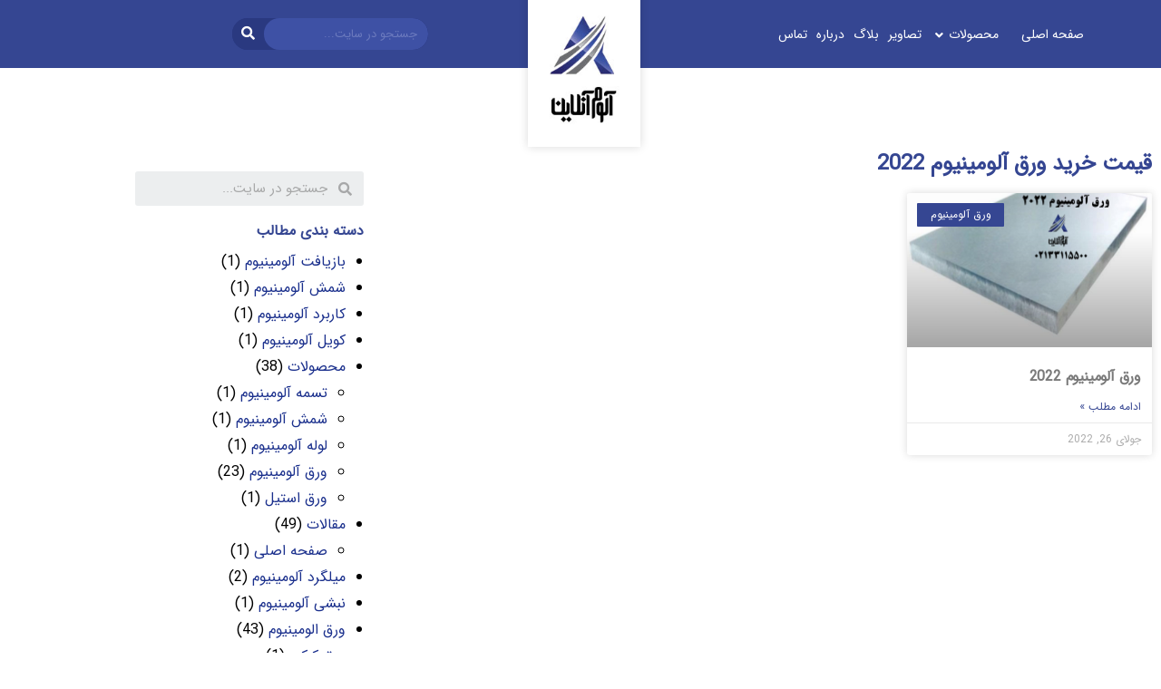

--- FILE ---
content_type: text/html; charset=UTF-8
request_url: https://alum-online.com/tag/%D9%82%DB%8C%D9%85%D8%AA-%D8%AE%D8%B1%DB%8C%D8%AF-%D9%88%D8%B1%D9%82-%D8%A2%D9%84%D9%88%D9%85%DB%8C%D9%86%DB%8C%D9%88%D9%85-2022/
body_size: 14331
content:
<!DOCTYPE html>
<html dir="rtl" lang="fa-IR">
<head>
	<meta charset="UTF-8">
	<meta name="viewport" content="width=device-width, initial-scale=1.0, viewport-fit=cover" />		<meta name='robots' content='index, follow, max-image-preview:large, max-snippet:-1, max-video-preview:-1' />

	<!-- This site is optimized with the Yoast SEO Premium plugin v18.3 (Yoast SEO v19.4) - https://yoast.com/wordpress/plugins/seo/ -->
	<title>بایگانی‌های قیمت خرید ورق آلومینیوم 2022 | آلوم آنلاین | قیمت روز ورق آلومینیوم</title><link rel="stylesheet" href="https://alum-online.com/wp-content/cache/min/1/7f671ca2feaab0caf4d9cbc27681e0d3.css" media="all" data-minify="1" />
	<link rel="canonical" href="https://alum-online.com/tag/قیمت-خرید-ورق-آلومینیوم-2022/" />
	<meta property="og:locale" content="fa_IR" />
	<meta property="og:type" content="article" />
	<meta property="og:title" content="بایگانی‌های قیمت خرید ورق آلومینیوم 2022" />
	<meta property="og:url" content="https://alum-online.com/tag/قیمت-خرید-ورق-آلومینیوم-2022/" />
	<meta property="og:site_name" content="آلوم آنلاین | قیمت روز ورق آلومینیوم" />
	<meta name="twitter:card" content="summary_large_image" />
	<script type="application/ld+json" class="yoast-schema-graph">{"@context":"https://schema.org","@graph":[{"@type":"WebSite","@id":"https://alum-online.com/#website","url":"https://alum-online.com/","name":"آلوم آنلاین | قیمت روز ورق آلومینیوم","description":"مرکز خرید و فروش انواع ورق آلومینیوم | بهترین قیمت ورق آلومینیوم","potentialAction":[{"@type":"SearchAction","target":{"@type":"EntryPoint","urlTemplate":"https://alum-online.com/?s={search_term_string}"},"query-input":"required name=search_term_string"}],"inLanguage":"fa-IR"},{"@type":"ImageObject","inLanguage":"fa-IR","@id":"https://alum-online.com/tag/%d9%82%db%8c%d9%85%d8%aa-%d8%ae%d8%b1%db%8c%d8%af-%d9%88%d8%b1%d9%82-%d8%a2%d9%84%d9%88%d9%85%db%8c%d9%86%db%8c%d9%88%d9%85-2022/#primaryimage","url":"https://alum-online.com/wp-content/uploads/2022/07/1-6.jpg","contentUrl":"https://alum-online.com/wp-content/uploads/2022/07/1-6.jpg","width":550,"height":550,"caption":"ورق آلومینیوم 2022"},{"@type":"CollectionPage","@id":"https://alum-online.com/tag/%d9%82%db%8c%d9%85%d8%aa-%d8%ae%d8%b1%db%8c%d8%af-%d9%88%d8%b1%d9%82-%d8%a2%d9%84%d9%88%d9%85%db%8c%d9%86%db%8c%d9%88%d9%85-2022/","url":"https://alum-online.com/tag/%d9%82%db%8c%d9%85%d8%aa-%d8%ae%d8%b1%db%8c%d8%af-%d9%88%d8%b1%d9%82-%d8%a2%d9%84%d9%88%d9%85%db%8c%d9%86%db%8c%d9%88%d9%85-2022/","name":"بایگانی‌های قیمت خرید ورق آلومینیوم 2022 | آلوم آنلاین | قیمت روز ورق آلومینیوم","isPartOf":{"@id":"https://alum-online.com/#website"},"primaryImageOfPage":{"@id":"https://alum-online.com/tag/%d9%82%db%8c%d9%85%d8%aa-%d8%ae%d8%b1%db%8c%d8%af-%d9%88%d8%b1%d9%82-%d8%a2%d9%84%d9%88%d9%85%db%8c%d9%86%db%8c%d9%88%d9%85-2022/#primaryimage"},"image":{"@id":"https://alum-online.com/tag/%d9%82%db%8c%d9%85%d8%aa-%d8%ae%d8%b1%db%8c%d8%af-%d9%88%d8%b1%d9%82-%d8%a2%d9%84%d9%88%d9%85%db%8c%d9%86%db%8c%d9%88%d9%85-2022/#primaryimage"},"thumbnailUrl":"https://alum-online.com/wp-content/uploads/2022/07/1-6.jpg","breadcrumb":{"@id":"https://alum-online.com/tag/%d9%82%db%8c%d9%85%d8%aa-%d8%ae%d8%b1%db%8c%d8%af-%d9%88%d8%b1%d9%82-%d8%a2%d9%84%d9%88%d9%85%db%8c%d9%86%db%8c%d9%88%d9%85-2022/#breadcrumb"},"inLanguage":"fa-IR"},{"@type":"BreadcrumbList","@id":"https://alum-online.com/tag/%d9%82%db%8c%d9%85%d8%aa-%d8%ae%d8%b1%db%8c%d8%af-%d9%88%d8%b1%d9%82-%d8%a2%d9%84%d9%88%d9%85%db%8c%d9%86%db%8c%d9%88%d9%85-2022/#breadcrumb","itemListElement":[{"@type":"ListItem","position":1,"name":"خانه","item":"https://alum-online.com/"},{"@type":"ListItem","position":2,"name":"قیمت خرید ورق آلومینیوم 2022"}]}]}</script>
	<!-- / Yoast SEO Premium plugin. -->


<link rel='dns-prefetch' href='//maps.googleapis.com' />

<link rel="alternate" type="application/rss+xml" title="آلوم آنلاین | قیمت روز ورق آلومینیوم &raquo; خوراک" href="https://alum-online.com/feed/" />
<link rel="alternate" type="application/rss+xml" title="آلوم آنلاین | قیمت روز ورق آلومینیوم &raquo; خوراک دیدگاه‌ها" href="https://alum-online.com/comments/feed/" />
<link rel="alternate" type="application/rss+xml" title="آلوم آنلاین | قیمت روز ورق آلومینیوم &raquo; قیمت خرید ورق آلومینیوم 2022 خوراک برچسب" href="https://alum-online.com/tag/%d9%82%db%8c%d9%85%d8%aa-%d8%ae%d8%b1%db%8c%d8%af-%d9%88%d8%b1%d9%82-%d8%a2%d9%84%d9%88%d9%85%db%8c%d9%86%db%8c%d9%88%d9%85-2022/feed/" />
<style>
img.wp-smiley,
img.emoji {
	display: inline !important;
	border: none !important;
	box-shadow: none !important;
	height: 1em !important;
	width: 1em !important;
	margin: 0 .07em !important;
	vertical-align: -0.1em !important;
	background: none !important;
	padding: 0 !important;
}
</style>
	





<link rel='stylesheet' id='eael-general-css'  href='https://alum-online.com/wp-content/plugins/essential-addons-for-elementor-lite/assets/front-end/css/view/general.min.css?ver=10' media='1' />


















<link rel="https://api.w.org/" href="https://alum-online.com/wp-json/" /><link rel="alternate" type="application/json" href="https://alum-online.com/wp-json/wp/v2/tags/300" /><link rel="EditURI" type="application/rsd+xml" title="RSD" href="https://alum-online.com/xmlrpc.php?rsd" />
<link rel="wlwmanifest" type="application/wlwmanifest+xml" href="https://alum-online.com/wp-includes/wlwmanifest.xml" /> 
<meta name="generator" content="WordPress 5.8.12" />
<style id="ubermenu-custom-generated-css">
/** Font Awesome 4 Compatibility **/
.fa{font-style:normal;font-variant:normal;font-weight:normal;font-family:FontAwesome;}

/** UberMenu Custom Menu Styles (Customizer) **/
/* main */
 .ubermenu-main .ubermenu-item-level-0 > .ubermenu-target { font-size:15px; color:#ffffff; }
 .ubermenu-main .ubermenu-item-level-0 > .ubermenu-target, .ubermenu-main .ubermenu-item-level-0 > .ubermenu-target.ubermenu-item-notext > .ubermenu-icon { line-height:30px; }
 .ubermenu-main .ubermenu-nav .ubermenu-item.ubermenu-item-level-0 > .ubermenu-target { font-weight:400; }
 .ubermenu.ubermenu-main .ubermenu-item-level-0:hover > .ubermenu-target, .ubermenu-main .ubermenu-item-level-0.ubermenu-active > .ubermenu-target { color:#dddddd; }
 .ubermenu-main .ubermenu-item-level-0.ubermenu-current-menu-item > .ubermenu-target, .ubermenu-main .ubermenu-item-level-0.ubermenu-current-menu-parent > .ubermenu-target, .ubermenu-main .ubermenu-item-level-0.ubermenu-current-menu-ancestor > .ubermenu-target { color:#ffffff; }
 .ubermenu-main .ubermenu-item.ubermenu-item-level-0 > .ubermenu-highlight { color:#a3a3a3; }
 .ubermenu-main .ubermenu-submenu.ubermenu-submenu-drop { color:#191919; }
 .ubermenu-main .ubermenu-submenu .ubermenu-highlight { color:#191919; }
 .ubermenu-main .ubermenu-submenu .ubermenu-item-header > .ubermenu-target { color:#d70808; }
 .ubermenu-main .ubermenu-item-normal > .ubermenu-target { color:#191919; }
 .ubermenu.ubermenu-main .ubermenu-item-normal > .ubermenu-target:hover, .ubermenu.ubermenu-main .ubermenu-item-normal.ubermenu-active > .ubermenu-target { color:#ffffff; background-color:#686868; }
 .ubermenu.ubermenu-main .ubermenu-tab > .ubermenu-target { color:#1e1e1e; }
 .ubermenu-responsive-toggle.ubermenu-responsive-toggle-main { color:#0a0a0a; }
 .ubermenu-main .ubermenu-row { margin-bottom:20px; }


/* Status: Loaded from Transient */

</style><meta charset="UTF-8"><meta name="viewport" content="width=device-width, user-scalable=no, initial-scale=1.0, maximum-scale=1.0, minimum-scale=1.0"><meta http-equiv="X-UA-Compatible" content="ie=edge"><link rel="icon" href="https://alum-online.com/wp-content/uploads/2020/10/fav-36x36.png" sizes="32x32" />
<link rel="icon" href="https://alum-online.com/wp-content/uploads/2020/10/fav-300x300.png" sizes="192x192" />
<link rel="apple-touch-icon" href="https://alum-online.com/wp-content/uploads/2020/10/fav-300x300.png" />
<meta name="msapplication-TileImage" content="https://alum-online.com/wp-content/uploads/2020/10/fav-300x300.png" />
		<style id="wp-custom-css">
			.comment-metadata a time {
    display: none ;
}
a.ubermenu-target.ubermenu-item-layout-default.ubermenu-item-layout-text_only {
    padding: 8px;
}

a.ubermenu-target.ubermenu-item-layout-default.ubermenu-item-layout-text_only {
    font-size: 14px;
    padding: 5px;
}
		</style>
		<noscript><style id="rocket-lazyload-nojs-css">.rll-youtube-player, [data-lazy-src]{display:none !important;}</style></noscript></head>
<body class="rtl archive tag tag-----2022 tag-300 wp-embed-responsive elementor-default elementor-template-full-width elementor-kit-11 elementor-page-5830">

		<div data-elementor-type="header" data-elementor-id="6612" class="elementor elementor-6612 elementor-location-header">
		<div class="elementor-section-wrap">
					<section class="elementor-section elementor-top-section elementor-element elementor-element-585e7534 elementor-section-boxed elementor-section-height-default elementor-section-height-default" data-id="585e7534" data-element_type="section" data-settings="{&quot;background_background&quot;:&quot;classic&quot;}">
						<div class="elementor-container elementor-column-gap-default">
							<div class="elementor-row">
					<div class="elementor-column elementor-col-33 elementor-top-column elementor-element elementor-element-27eef164" data-id="27eef164" data-element_type="column">
			<div class="elementor-column-wrap elementor-element-populated">
							<div class="elementor-widget-wrap">
						<div class="elementor-element elementor-element-14c2e6d elementor-widget elementor-widget-ubermenu" data-id="14c2e6d" data-element_type="widget" data-widget_type="ubermenu.default">
				<div class="elementor-widget-container">
			
<!-- UberMenu [Configuration:main] [Theme Loc:] [Integration:api] -->
<a class="ubermenu-responsive-toggle ubermenu-responsive-toggle-main ubermenu-skin-vanilla ubermenu-loc- ubermenu-responsive-toggle-content-align-right ubermenu-responsive-toggle-align-right " tabindex="0" data-ubermenu-target="ubermenu-main-311"><i class="fas fa-bars" ></i>منو</a><nav id="ubermenu-main-311" class="ubermenu ubermenu-nojs ubermenu-main ubermenu-menu-311 ubermenu-responsive ubermenu-responsive-default ubermenu-responsive-collapse ubermenu-horizontal ubermenu-transition-fade ubermenu-trigger-hover_intent ubermenu-skin-vanilla  ubermenu-bar-align-full ubermenu-items-align-auto ubermenu-disable-submenu-scroll ubermenu-sub-indicators ubermenu-retractors-responsive ubermenu-submenu-indicator-closes"><ul id="ubermenu-nav-main-311" class="ubermenu-nav" data-title="فهرست 1"><li id="menu-item-6672" class="ubermenu-item ubermenu-item-type-post_type ubermenu-item-object-page ubermenu-item-home ubermenu-item-6672 ubermenu-item-level-0 ubermenu-column ubermenu-column-auto" ><a class="ubermenu-target ubermenu-item-layout-default ubermenu-item-layout-text_only" href="https://alum-online.com/" tabindex="0"><span class="ubermenu-target-title ubermenu-target-text">صفحه اصلی</span></a></li><li id="menu-item-6674" class="ubermenu-item ubermenu-item-type-custom ubermenu-item-object-custom ubermenu-item-has-children ubermenu-item-6674 ubermenu-item-level-0 ubermenu-column ubermenu-column-auto ubermenu-has-submenu-drop ubermenu-has-submenu-mega ubermenu-submenu-rtl" ><a class="ubermenu-target ubermenu-item-layout-default ubermenu-item-layout-text_only" href="https://alum-online.com/category/%d9%85%d8%ad%d8%b5%d9%88%d9%84%d8%a7%d8%aa/" tabindex="0"><span class="ubermenu-target-title ubermenu-target-text">محصولات</span><i class='ubermenu-sub-indicator fas fa-angle-down'></i></a><ul  class="ubermenu-submenu ubermenu-submenu-id-6674 ubermenu-submenu-type-auto ubermenu-submenu-type-mega ubermenu-submenu-drop ubermenu-submenu-align-right_edge_item"  ><li class="  ubermenu-item ubermenu-item-type-custom ubermenu-item-object-ubermenu-custom ubermenu-item-has-children ubermenu-item-7525 ubermenu-item-level-1 ubermenu-column ubermenu-column-1-3 ubermenu-has-submenu-stack ubermenu-item-type-column ubermenu-column-id-7525"><ul  class="ubermenu-submenu ubermenu-submenu-id-7525 ubermenu-submenu-type-stack ubermenu-autoclear"  ><li id="menu-item-7045" class="ubermenu-item ubermenu-item-type-custom ubermenu-item-object-custom ubermenu-item-7045 ubermenu-item-auto ubermenu-item-normal ubermenu-item-level-2 ubermenu-column ubermenu-column-full" ><a class="ubermenu-target ubermenu-item-layout-default ubermenu-item-layout-text_only" href="https://alum-online.com/aluminium-sheet/"><span class="ubermenu-target-title ubermenu-target-text">ورق آلومینیوم</span></a></li><li id="menu-item-7598" class="ubermenu-item ubermenu-item-type-post_type ubermenu-item-object-post ubermenu-item-7598 ubermenu-item-auto ubermenu-item-normal ubermenu-item-level-2 ubermenu-column ubermenu-column-full" ><a class="ubermenu-target ubermenu-item-layout-default ubermenu-item-layout-text_only" href="https://alum-online.com/aluminum-ignot/"><span class="ubermenu-target-title ubermenu-target-text">خرید شمش آلومینیوم</span></a></li><li id="menu-item-7715" class="ubermenu-item ubermenu-item-type-post_type ubermenu-item-object-post ubermenu-item-7715 ubermenu-item-auto ubermenu-item-normal ubermenu-item-level-2 ubermenu-column ubermenu-column-full" ><a class="ubermenu-target ubermenu-item-layout-default ubermenu-item-layout-text_only" href="https://alum-online.com/aluminum-billet/"><span class="ubermenu-target-title ubermenu-target-text">بیلت آلومینیوم</span></a></li><li id="menu-item-7599" class="ubermenu-item ubermenu-item-type-post_type ubermenu-item-object-page ubermenu-item-7599 ubermenu-item-auto ubermenu-item-normal ubermenu-item-level-2 ubermenu-column ubermenu-column-full" ><a class="ubermenu-target ubermenu-item-layout-default ubermenu-item-layout-text_only" href="https://alum-online.com/articles/aluminum-rebar/"><span class="ubermenu-target-title ubermenu-target-text">میلگرد آلومینیوم</span></a></li><li id="menu-item-7600" class="ubermenu-item ubermenu-item-type-post_type ubermenu-item-object-post ubermenu-item-7600 ubermenu-item-auto ubermenu-item-normal ubermenu-item-level-2 ubermenu-column ubermenu-column-full" ><a class="ubermenu-target ubermenu-item-layout-default ubermenu-item-layout-text_only" href="https://alum-online.com/aluminium-profiles/"><span class="ubermenu-target-title ubermenu-target-text">پروفیل آلومینیوم</span></a></li><li id="menu-item-7602" class="ubermenu-item ubermenu-item-type-post_type ubermenu-item-object-post ubermenu-item-7602 ubermenu-item-auto ubermenu-item-normal ubermenu-item-level-2 ubermenu-column ubermenu-column-full" ><a class="ubermenu-target ubermenu-item-layout-default ubermenu-item-layout-text_only" href="https://alum-online.com/aluminum-corner/"><span class="ubermenu-target-title ubermenu-target-text">نبشی آلومینیوم</span></a></li><li id="menu-item-7750" class="ubermenu-item ubermenu-item-type-post_type ubermenu-item-object-post ubermenu-item-7750 ubermenu-item-auto ubermenu-item-normal ubermenu-item-level-2 ubermenu-column ubermenu-column-full" ><a class="ubermenu-target ubermenu-item-layout-default ubermenu-item-layout-text_only" href="https://alum-online.com/aluminum-fish-pollen/"><span class="ubermenu-target-title ubermenu-target-text">گرده ماهی آلومینیوم</span></a></li><li id="menu-item-7601" class="ubermenu-item ubermenu-item-type-post_type ubermenu-item-object-post ubermenu-item-7601 ubermenu-item-auto ubermenu-item-normal ubermenu-item-level-2 ubermenu-column ubermenu-column-full" ><a class="ubermenu-target ubermenu-item-layout-default ubermenu-item-layout-text_only" href="https://alum-online.com/aluminum-tube/"><span class="ubermenu-target-title ubermenu-target-text">لوله آلومینیوم</span></a></li></ul></li><li class="  ubermenu-item ubermenu-item-type-custom ubermenu-item-object-ubermenu-custom ubermenu-item-has-children ubermenu-item-7524 ubermenu-item-level-1 ubermenu-column ubermenu-column-1-3 ubermenu-has-submenu-stack ubermenu-item-type-column ubermenu-column-id-7524"><ul  class="ubermenu-submenu ubermenu-submenu-id-7524 ubermenu-submenu-type-stack ubermenu-autoclear"  ><li id="menu-item-7608" class="ubermenu-item ubermenu-item-type-post_type ubermenu-item-object-post ubermenu-item-7608 ubermenu-item-auto ubermenu-item-normal ubermenu-item-level-2 ubermenu-column ubermenu-column-full" ><a class="ubermenu-target ubermenu-item-layout-default ubermenu-item-layout-text_only" href="https://alum-online.com/%d9%88%d8%b1%d9%82-%d8%a2%d9%84%d9%88%d9%85%db%8c%d9%86%db%8c%d9%88%d9%85-%d8%b1%d9%86%da%af%db%8c/"><span class="ubermenu-target-title ubermenu-target-text">ورق آلومینیوم رنگی</span></a></li><li id="menu-item-7675" class="ubermenu-item ubermenu-item-type-post_type ubermenu-item-object-post ubermenu-item-7675 ubermenu-item-auto ubermenu-item-normal ubermenu-item-level-2 ubermenu-column ubermenu-column-full" ><a class="ubermenu-target ubermenu-item-layout-default ubermenu-item-layout-text_only" href="https://alum-online.com/%d9%82%db%8c%d9%85%d8%aa-%d8%b1%d9%88%d8%b2-%d9%88%d8%b1%d9%82-%d8%a2%d9%84%d9%88%d9%85%db%8c%d9%86%db%8c%d9%88%d9%85-%d8%a7%d9%85%d8%a8%d8%a7%d8%b3/"><span class="ubermenu-target-title ubermenu-target-text">ورق آلومینیوم امباس</span></a></li><li id="menu-item-7604" class="ubermenu-item ubermenu-item-type-post_type ubermenu-item-object-post ubermenu-item-7604 ubermenu-item-auto ubermenu-item-normal ubermenu-item-level-2 ubermenu-column ubermenu-column-full" ><a class="ubermenu-target ubermenu-item-layout-default ubermenu-item-layout-text_only" href="https://alum-online.com/sinusoidal-aluminum-sheet/"><span class="ubermenu-target-title ubermenu-target-text">ورق آلومینیوم سینوسی</span></a></li><li id="menu-item-7716" class="ubermenu-item ubermenu-item-type-post_type ubermenu-item-object-post ubermenu-item-7716 ubermenu-item-auto ubermenu-item-normal ubermenu-item-level-2 ubermenu-column ubermenu-column-full" ><a class="ubermenu-target ubermenu-item-layout-default ubermenu-item-layout-text_only" href="https://alum-online.com/aluminum-mesh-sheet/"><span class="ubermenu-target-title ubermenu-target-text">ورق آلومینیوم حصیری</span></a></li><li id="menu-item-7605" class="ubermenu-item ubermenu-item-type-post_type ubermenu-item-object-post ubermenu-item-7605 ubermenu-item-auto ubermenu-item-normal ubermenu-item-level-2 ubermenu-column ubermenu-column-full" ><a class="ubermenu-target ubermenu-item-layout-default ubermenu-item-layout-text_only" href="https://alum-online.com/%d9%82%db%8c%d9%85%d8%aa-%d8%b1%d9%88%d8%b2-%d9%88%d8%b1%d9%82-%d8%a2%d9%84%d9%88%d9%85%db%8c%d9%86%db%8c%d9%88%d9%85-%d8%a2%d8%ac%d8%af%d8%a7%d8%b1/"><span class="ubermenu-target-title ubermenu-target-text">ورق آلومینیوم آجدار</span></a></li><li id="menu-item-7755" class="ubermenu-item ubermenu-item-type-post_type ubermenu-item-object-post ubermenu-item-7755 ubermenu-item-auto ubermenu-item-normal ubermenu-item-level-2 ubermenu-column ubermenu-column-full" ><a class="ubermenu-target ubermenu-item-layout-default ubermenu-item-layout-text_only" href="https://alum-online.com/%d9%82%db%8c%d9%85%d8%aa-%d8%b1%d9%88%d8%b2-%d9%88%d8%b1%d9%82-%d8%a2%d9%84%d9%88%d9%85%db%8c%d9%86%db%8c%d9%88%d9%85-%d8%b4%d8%a7%d8%af%d9%88%d9%84%d8%a7%db%8c%d9%86/"><span class="ubermenu-target-title ubermenu-target-text">ورق آلومینیوم شادولاین</span></a></li><li id="menu-item-7606" class="ubermenu-item ubermenu-item-type-post_type ubermenu-item-object-post ubermenu-item-7606 ubermenu-item-auto ubermenu-item-normal ubermenu-item-level-2 ubermenu-column ubermenu-column-full" ><a class="ubermenu-target ubermenu-item-layout-default ubermenu-item-layout-text_only" href="https://alum-online.com/%d8%a2%d9%84%d9%88%d9%85%db%8c%d9%86%db%8c%d9%88%d9%85-%d8%a7%d8%b1%d8%a7%da%a9/"><span class="ubermenu-target-title ubermenu-target-text">آلومینیوم اراک</span></a></li><li id="menu-item-7607" class="ubermenu-item ubermenu-item-type-post_type ubermenu-item-object-post ubermenu-item-7607 ubermenu-item-auto ubermenu-item-normal ubermenu-item-level-2 ubermenu-column ubermenu-column-full" ><a class="ubermenu-target ubermenu-item-layout-default ubermenu-item-layout-text_only" href="https://alum-online.com/%d9%82%db%8c%d9%85%d8%aa-%d8%b1%d9%88%d8%b2-%d9%88%d8%b1%d9%82-%d8%a2%d9%84%d9%88%d9%85%db%8c%d9%86%db%8c%d9%88%d9%85-%d9%be%d9%84%db%8c-%da%a9%d8%b1%d8%a7%d9%81%d8%aa/"><span class="ubermenu-target-title ubermenu-target-text">ورق آلومینیوم پلی کرافت</span></a></li></ul></li><li class="  ubermenu-item ubermenu-item-type-custom ubermenu-item-object-ubermenu-custom ubermenu-item-has-children ubermenu-item-7523 ubermenu-item-level-1 ubermenu-column ubermenu-column-1-3 ubermenu-has-submenu-stack ubermenu-item-type-column ubermenu-column-id-7523"><ul  class="ubermenu-submenu ubermenu-submenu-id-7523 ubermenu-submenu-type-stack ubermenu-autoclear"  ><li id="menu-item-7609" class="ubermenu-item ubermenu-item-type-post_type ubermenu-item-object-post ubermenu-item-7609 ubermenu-item-auto ubermenu-item-normal ubermenu-item-level-2 ubermenu-column ubermenu-column-full" ><a class="ubermenu-target ubermenu-item-layout-default ubermenu-item-layout-text_only" href="https://alum-online.com/%d9%88%d8%b1%d9%82-%d8%a2%d9%84%d9%88%d9%85%db%8c%d9%86%db%8c%d9%88%d9%85-%d8%b5%d9%86%d8%a7%db%8c%d8%b9/"><span class="ubermenu-target-title ubermenu-target-text">ورق آلومینیوم صنایع</span></a></li><li id="menu-item-7676" class="ubermenu-item ubermenu-item-type-post_type ubermenu-item-object-post ubermenu-item-7676 ubermenu-item-auto ubermenu-item-normal ubermenu-item-level-2 ubermenu-column ubermenu-column-full" ><a class="ubermenu-target ubermenu-item-layout-default ubermenu-item-layout-text_only" href="https://alum-online.com/%d9%82%db%8c%d9%85%d8%aa-%d8%b1%d9%88%d8%b2-%d9%88%d8%b1%d9%82-%d8%a2%d9%84%db%8c%d8%a7%da%98%db%8c-%d8%a2%d9%84%d9%88%d9%85%db%8c%d9%86%db%8c%d9%88%d9%85/"><span class="ubermenu-target-title ubermenu-target-text">ورق آلیاژی آلومینیوم</span></a></li><li id="menu-item-7611" class="ubermenu-item ubermenu-item-type-post_type ubermenu-item-object-post ubermenu-item-7611 ubermenu-item-auto ubermenu-item-normal ubermenu-item-level-2 ubermenu-column ubermenu-column-full" ><a class="ubermenu-target ubermenu-item-layout-default ubermenu-item-layout-text_only" href="https://alum-online.com/%d8%a2%d8%a8%da%a9%d8%a7%d8%b1%db%8c-%d8%a2%d9%84%d9%88%d9%85%db%8c%d9%86%db%8c%d9%88%d9%85/"><span class="ubermenu-target-title ubermenu-target-text">آبکاری آلومینیوم</span></a></li><li id="menu-item-7612" class="ubermenu-item ubermenu-item-type-post_type ubermenu-item-object-post ubermenu-item-7612 ubermenu-item-auto ubermenu-item-normal ubermenu-item-level-2 ubermenu-column ubermenu-column-full" ><a class="ubermenu-target ubermenu-item-layout-default ubermenu-item-layout-text_only" href="https://alum-online.com/%d9%88%d8%b1%d9%82-%da%a9%d8%a7%d9%85%d9%be%d9%88%d8%b2%db%8c%d8%aa/"><span class="ubermenu-target-title ubermenu-target-text">ورق کامپوزیت آلومینیوم</span></a></li><li id="menu-item-7613" class="ubermenu-item ubermenu-item-type-post_type ubermenu-item-object-post ubermenu-item-7613 ubermenu-item-auto ubermenu-item-normal ubermenu-item-level-2 ubermenu-column ubermenu-column-full" ><a class="ubermenu-target ubermenu-item-layout-default ubermenu-item-layout-text_only" href="https://alum-online.com/%d9%88%d8%b1%d9%82-%d8%a2%d9%84%d9%88%d9%85%db%8c%d9%86%db%8c%d9%88%d9%85-%d8%a7%d8%a8%d8%b1%db%8c/"><span class="ubermenu-target-title ubermenu-target-text">ورق آلومینیوم ابری</span></a></li><li id="menu-item-7615" class="ubermenu-item ubermenu-item-type-post_type ubermenu-item-object-post ubermenu-item-7615 ubermenu-item-auto ubermenu-item-normal ubermenu-item-level-2 ubermenu-column ubermenu-column-full" ><a class="ubermenu-target ubermenu-item-layout-default ubermenu-item-layout-text_only" href="https://alum-online.com/%d8%b1%d9%88%d9%84-%d8%a2%d9%84%d9%88%d9%85%db%8c%d9%86%db%8c%d9%88%d9%85/"><span class="ubermenu-target-title ubermenu-target-text">رول آلومینیوم</span></a></li><li id="menu-item-7616" class="ubermenu-item ubermenu-item-type-post_type ubermenu-item-object-post ubermenu-item-7616 ubermenu-item-auto ubermenu-item-normal ubermenu-item-level-2 ubermenu-column ubermenu-column-full" ><a class="ubermenu-target ubermenu-item-layout-default ubermenu-item-layout-text_only" href="https://alum-online.com/aluminum-shutter/"><span class="ubermenu-target-title ubermenu-target-text">کرکره آلومینیوم</span></a></li></ul></li></ul></li><li id="menu-item-6670" class="ubermenu-item ubermenu-item-type-post_type ubermenu-item-object-page ubermenu-item-6670 ubermenu-item-level-0 ubermenu-column ubermenu-column-auto" ><a class="ubermenu-target ubermenu-item-layout-default ubermenu-item-layout-text_only" href="https://alum-online.com/%d8%aa%d8%b5%d8%a7%d9%88%db%8c%d8%b1/" tabindex="0"><span class="ubermenu-target-title ubermenu-target-text">تصاویر</span></a></li><li id="menu-item-6669" class="ubermenu-item ubermenu-item-type-post_type ubermenu-item-object-page ubermenu-current_page_parent ubermenu-item-6669 ubermenu-item-level-0 ubermenu-column ubermenu-column-auto" ><a class="ubermenu-target ubermenu-item-layout-default ubermenu-item-layout-text_only" href="https://alum-online.com/articles/" tabindex="0"><span class="ubermenu-target-title ubermenu-target-text">بلاگ</span></a></li><li id="menu-item-6671" class="ubermenu-item ubermenu-item-type-post_type ubermenu-item-object-page ubermenu-item-6671 ubermenu-item-level-0 ubermenu-column ubermenu-column-auto" ><a class="ubermenu-target ubermenu-item-layout-default ubermenu-item-layout-text_only" href="https://alum-online.com/about-us/" tabindex="0"><span class="ubermenu-target-title ubermenu-target-text">درباره</span></a></li><li id="menu-item-6673" class="ubermenu-item ubermenu-item-type-post_type ubermenu-item-object-page ubermenu-item-6673 ubermenu-item-level-0 ubermenu-column ubermenu-column-auto" ><a class="ubermenu-target ubermenu-item-layout-default ubermenu-item-layout-text_only" href="https://alum-online.com/contact-us/" tabindex="0"><span class="ubermenu-target-title ubermenu-target-text">تماس</span></a></li></ul></nav>
<!-- End UberMenu -->
		</div>
				</div>
						</div>
					</div>
		</div>
				<div class="elementor-column elementor-col-33 elementor-top-column elementor-element elementor-element-728cc756" data-id="728cc756" data-element_type="column">
			<div class="elementor-column-wrap elementor-element-populated">
							<div class="elementor-widget-wrap">
						<div class="elementor-element elementor-element-43d23551 elementor-widget elementor-widget-image" data-id="43d23551" data-element_type="widget" data-widget_type="image.default">
				<div class="elementor-widget-container">
								<div class="elementor-image">
													<a href="https://alum-online.com/">
							<img width="167" height="242" src="data:image/svg+xml,%3Csvg%20xmlns='http://www.w3.org/2000/svg'%20viewBox='0%200%20167%20242'%3E%3C/svg%3E" class="attachment-large size-large" alt="" data-lazy-srcset="https://alum-online.com/wp-content/uploads/2022/08/logo.jpg 167w, https://alum-online.com/wp-content/uploads/2022/08/logo-17x24.jpg 17w, https://alum-online.com/wp-content/uploads/2022/08/logo-25x36.jpg 25w, https://alum-online.com/wp-content/uploads/2022/08/logo-33x48.jpg 33w" data-lazy-sizes="(max-width: 167px) 100vw, 167px" data-lazy-src="https://alum-online.com/wp-content/uploads/2022/08/logo.jpg" /><noscript><img width="167" height="242" src="https://alum-online.com/wp-content/uploads/2022/08/logo.jpg" class="attachment-large size-large" alt="" srcset="https://alum-online.com/wp-content/uploads/2022/08/logo.jpg 167w, https://alum-online.com/wp-content/uploads/2022/08/logo-17x24.jpg 17w, https://alum-online.com/wp-content/uploads/2022/08/logo-25x36.jpg 25w, https://alum-online.com/wp-content/uploads/2022/08/logo-33x48.jpg 33w" sizes="(max-width: 167px) 100vw, 167px" /></noscript>								</a>
														</div>
						</div>
				</div>
						</div>
					</div>
		</div>
				<div class="elementor-column elementor-col-33 elementor-top-column elementor-element elementor-element-3181e958" data-id="3181e958" data-element_type="column">
			<div class="elementor-column-wrap elementor-element-populated">
							<div class="elementor-widget-wrap">
						<section class="elementor-section elementor-inner-section elementor-element elementor-element-10499647 elementor-reverse-mobile elementor-section-boxed elementor-section-height-default elementor-section-height-default" data-id="10499647" data-element_type="section">
						<div class="elementor-container elementor-column-gap-default">
							<div class="elementor-row">
					<div class="elementor-column elementor-col-50 elementor-inner-column elementor-element elementor-element-5b39a5b" data-id="5b39a5b" data-element_type="column">
			<div class="elementor-column-wrap elementor-element-populated">
							<div class="elementor-widget-wrap">
						<div class="elementor-element elementor-element-34fbfd71 elementor-widget__width-auto elementor-hidden-mobile elementor-search-form--skin-classic elementor-search-form--button-type-icon elementor-search-form--icon-search elementor-widget elementor-widget-search-form" data-id="34fbfd71" data-element_type="widget" data-settings="{&quot;skin&quot;:&quot;classic&quot;}" data-widget_type="search-form.default">
				<div class="elementor-widget-container">
					<form class="elementor-search-form" role="search" action="https://alum-online.com" method="get">
									<div class="elementor-search-form__container">
								<input placeholder="جستجو در سایت..." class="elementor-search-form__input" type="search" name="s" title="جستجو" value="">
													<button class="elementor-search-form__submit" type="submit" title="جستجو" aria-label="جستجو">
													<i aria-hidden="true" class="fas fa-search"></i>							<span class="elementor-screen-only">جستجو</span>
											</button>
											</div>
		</form>
				</div>
				</div>
						</div>
					</div>
		</div>
				<div class="elementor-column elementor-col-50 elementor-inner-column elementor-element elementor-element-1ae588c2 elementor-hidden-desktop elementor-hidden-tablet elementor-hidden-mobile" data-id="1ae588c2" data-element_type="column">
			<div class="elementor-column-wrap elementor-element-populated">
							<div class="elementor-widget-wrap">
						<div class="elementor-element elementor-element-5002e38b elementor-widget-mobile__width-auto elementor-widget elementor-widget-heading" data-id="5002e38b" data-element_type="widget" data-widget_type="heading.default">
				<div class="elementor-widget-container">
			<p class="elementor-heading-title elementor-size-default">قیمت روز آلومینیوم</p>		</div>
				</div>
				<div class="elementor-element elementor-element-ddcb525 elementor-align-right elementor-mobile-align-center p1 elementor-widget-mobile__width-auto elementor-icon-list--layout-traditional elementor-list-item-link-full_width elementor-widget elementor-widget-icon-list" data-id="ddcb525" data-element_type="widget" data-widget_type="icon-list.default">
				<div class="elementor-widget-container">
					<ul class="elementor-icon-list-items">
							<li class="elementor-icon-list-item">
											<a href="tel:02133115500">

												<span class="elementor-icon-list-icon">
							<i aria-hidden="true" class="fas fa-phone-alt"></i>						</span>
										<span class="elementor-icon-list-text">021<b>33115500</b></span>
											</a>
									</li>
						</ul>
				</div>
				</div>
						</div>
					</div>
		</div>
								</div>
					</div>
		</section>
						</div>
					</div>
		</div>
								</div>
					</div>
		</section>
				</div>
		</div>
				<div data-elementor-type="archive" data-elementor-id="5830" class="elementor elementor-5830 elementor-location-archive">
		<div class="elementor-section-wrap">
					<section class="elementor-section elementor-top-section elementor-element elementor-element-1e47cfc elementor-section-boxed elementor-section-height-default elementor-section-height-default" data-id="1e47cfc" data-element_type="section">
						<div class="elementor-container elementor-column-gap-default">
							<div class="elementor-row">
					<div class="elementor-column elementor-col-100 elementor-top-column elementor-element elementor-element-bcfb35b" data-id="bcfb35b" data-element_type="column">
			<div class="elementor-column-wrap elementor-element-populated">
							<div class="elementor-widget-wrap">
						<div class="elementor-element elementor-element-b27b562 elementor-widget elementor-widget-spacer" data-id="b27b562" data-element_type="widget" data-widget_type="spacer.default">
				<div class="elementor-widget-container">
					<div class="elementor-spacer">
			<div class="elementor-spacer-inner"></div>
		</div>
				</div>
				</div>
						</div>
					</div>
		</div>
								</div>
					</div>
		</section>
				<section class="elementor-section elementor-top-section elementor-element elementor-element-19cb0ca elementor-section-boxed elementor-section-height-default elementor-section-height-default" data-id="19cb0ca" data-element_type="section">
						<div class="elementor-container elementor-column-gap-default">
							<div class="elementor-row">
					<div class="elementor-column elementor-col-100 elementor-top-column elementor-element elementor-element-685d956" data-id="685d956" data-element_type="column">
			<div class="elementor-column-wrap elementor-element-populated">
							<div class="elementor-widget-wrap">
						<div class="elementor-element elementor-element-fecd4b4 elementor-widget elementor-widget-heading" data-id="fecd4b4" data-element_type="widget" data-widget_type="heading.default">
				<div class="elementor-widget-container">
			<h1 class="elementor-heading-title elementor-size-default">قیمت خرید ورق آلومینیوم 2022</h1>		</div>
				</div>
				<div class="elementor-element elementor-element-a83e98e elementor-grid-3 elementor-grid-tablet-2 elementor-grid-mobile-1 elementor-posts--thumbnail-top elementor-card-shadow-yes elementor-posts__hover-gradient elementor-widget elementor-widget-posts" data-id="a83e98e" data-element_type="widget" data-settings="{&quot;cards_row_gap&quot;:{&quot;unit&quot;:&quot;px&quot;,&quot;size&quot;:20,&quot;sizes&quot;:[]},&quot;cards_columns&quot;:&quot;3&quot;,&quot;cards_columns_tablet&quot;:&quot;2&quot;,&quot;cards_columns_mobile&quot;:&quot;1&quot;}" data-widget_type="posts.cards">
				<div class="elementor-widget-container">
					<div class="elementor-posts-container elementor-posts elementor-posts--skin-cards elementor-grid">
				<article class="elementor-post elementor-grid-item post-6600 post type-post status-publish format-standard has-post-thumbnail hentry category-38 category-64 tag-302 tag----2022 tag-----2022 tag-67 tag---2022">
			<div class="elementor-post__card">
				<a class="elementor-post__thumbnail__link" href="https://alum-online.com/%d9%88%d8%b1%d9%82-%d8%a2%d9%84%d9%88%d9%85%db%8c%d9%86%db%8c%d9%88%d9%85-2022/" >
			<div class="elementor-post__thumbnail"><img width="550" height="550" src="data:image/svg+xml,%3Csvg%20xmlns='http://www.w3.org/2000/svg'%20viewBox='0%200%20550%20550'%3E%3C/svg%3E" class="attachment-full size-full" alt="ورق آلومینیوم 2022" data-lazy-srcset="https://alum-online.com/wp-content/uploads/2022/07/1-6.jpg 550w, https://alum-online.com/wp-content/uploads/2022/07/1-6-300x300.jpg 300w, https://alum-online.com/wp-content/uploads/2022/07/1-6-150x150.jpg 150w" data-lazy-sizes="(max-width: 550px) 100vw, 550px" data-lazy-src="https://alum-online.com/wp-content/uploads/2022/07/1-6.jpg" /><noscript><img width="550" height="550" src="https://alum-online.com/wp-content/uploads/2022/07/1-6.jpg" class="attachment-full size-full" alt="ورق آلومینیوم 2022" srcset="https://alum-online.com/wp-content/uploads/2022/07/1-6.jpg 550w, https://alum-online.com/wp-content/uploads/2022/07/1-6-300x300.jpg 300w, https://alum-online.com/wp-content/uploads/2022/07/1-6-150x150.jpg 150w" sizes="(max-width: 550px) 100vw, 550px" /></noscript></div>
		</a>
				<div class="elementor-post__badge">ورق آلومینیوم</div>
				<div class="elementor-post__text">
				<h3 class="elementor-post__title">
			<a href="https://alum-online.com/%d9%88%d8%b1%d9%82-%d8%a2%d9%84%d9%88%d9%85%db%8c%d9%86%db%8c%d9%88%d9%85-2022/" >
				ورق آلومینیوم 2022			</a>
		</h3>
					<a class="elementor-post__read-more" href="https://alum-online.com/%d9%88%d8%b1%d9%82-%d8%a2%d9%84%d9%88%d9%85%db%8c%d9%86%db%8c%d9%88%d9%85-2022/" >
				ادامه مطلب »			</a>
				</div>
				<div class="elementor-post__meta-data">
					<span class="elementor-post-date">
			جولای 26, 2022		</span>
				</div>
					</div>
		</article>
				</div>
				</div>
				</div>
				<div class="elementor-element elementor-element-584cae6 elementor-widget elementor-widget-text-editor" data-id="584cae6" data-element_type="widget" data-widget_type="text-editor.default">
				<div class="elementor-widget-container">
								<div class="elementor-text-editor elementor-clearfix">
									</div>
						</div>
				</div>
						</div>
					</div>
		</div>
				<div class="elementor-column elementor-col-100 elementor-top-column elementor-element elementor-element-b1c37b3" data-id="b1c37b3" data-element_type="column">
			<div class="elementor-column-wrap elementor-element-populated">
							<div class="elementor-widget-wrap">
						<div class="elementor-element elementor-element-9281179 elementor-search-form--skin-minimal elementor-widget elementor-widget-search-form" data-id="9281179" data-element_type="widget" data-settings="{&quot;skin&quot;:&quot;minimal&quot;}" data-widget_type="search-form.default">
				<div class="elementor-widget-container">
					<form class="elementor-search-form" role="search" action="https://alum-online.com" method="get">
									<div class="elementor-search-form__container">
									<div class="elementor-search-form__icon">
						<i aria-hidden="true" class="fas fa-search"></i>						<span class="elementor-screen-only">جستجو</span>
					</div>
								<input placeholder="جستجو در سایت..." class="elementor-search-form__input" type="search" name="s" title="جستجو" value="">
															</div>
		</form>
				</div>
				</div>
				<div class="elementor-element elementor-element-e8dab57 elementor-widget elementor-widget-heading" data-id="e8dab57" data-element_type="widget" data-widget_type="heading.default">
				<div class="elementor-widget-container">
			<p class="elementor-heading-title elementor-size-default">دسته بندی مطالب</p>		</div>
				</div>
				<div class="elementor-element elementor-element-ef254b9 elementor-widget elementor-widget-wp-widget-categories" data-id="ef254b9" data-element_type="widget" data-widget_type="wp-widget-categories.default">
				<div class="elementor-widget-container">
			<h5>دسته‌ها</h5>
			<ul>
					<li class="cat-item cat-item-107"><a href="https://alum-online.com/category/%d8%a8%d8%a7%d8%b2%db%8c%d8%a7%d9%81%d8%aa-%d8%a2%d9%84%d9%88%d9%85%db%8c%d9%86%db%8c%d9%88%d9%85/">بازیافت آلومینیوم</a> (1)
</li>
	<li class="cat-item cat-item-94"><a href="https://alum-online.com/category/%d8%b4%d9%85%d8%b4-%d8%a2%d9%84%d9%88%d9%85%db%8c%d9%86%db%8c%d9%88%d9%85-2/">شمش آلومینیوم</a> (1)
</li>
	<li class="cat-item cat-item-113"><a href="https://alum-online.com/category/%da%a9%d8%a7%d8%b1%d8%a8%d8%b1%d8%af-%d8%a2%d9%84%d9%88%d9%85%db%8c%d9%86%db%8c%d9%88%d9%85/">کاربرد آلومینیوم</a> (1)
</li>
	<li class="cat-item cat-item-170"><a href="https://alum-online.com/category/%da%a9%d9%88%db%8c%d9%84-%d8%a2%d9%84%d9%88%d9%85%db%8c%d9%86%db%8c%d9%88%d9%85/">کویل آلومینیوم</a> (1)
</li>
	<li class="cat-item cat-item-10"><a href="https://alum-online.com/category/%d9%85%d8%ad%d8%b5%d9%88%d9%84%d8%a7%d8%aa/">محصولات</a> (38)
<ul class='children'>
	<li class="cat-item cat-item-43"><a href="https://alum-online.com/category/%d9%85%d8%ad%d8%b5%d9%88%d9%84%d8%a7%d8%aa/%d8%aa%d8%b3%d9%85%d9%87-%d8%a2%d9%84%d9%88%d9%85%db%8c%d9%86%db%8c%d9%88%d9%85/">تسمه آلومینیوم</a> (1)
</li>
	<li class="cat-item cat-item-44"><a href="https://alum-online.com/category/%d9%85%d8%ad%d8%b5%d9%88%d9%84%d8%a7%d8%aa/%d8%b4%d9%85%d8%b4-%d8%a2%d9%84%d9%88%d9%85%db%8c%d9%86%db%8c%d9%88%d9%85/">شمش آلومینیوم</a> (1)
</li>
	<li class="cat-item cat-item-41"><a href="https://alum-online.com/category/%d9%85%d8%ad%d8%b5%d9%88%d9%84%d8%a7%d8%aa/%d9%84%d9%88%d9%84%d9%87-%d8%a2%d9%84%d9%88%d9%85%db%8c%d9%86%db%8c%d9%88%d9%85/">لوله آلومینیوم</a> (1)
</li>
	<li class="cat-item cat-item-38"><a href="https://alum-online.com/category/%d9%85%d8%ad%d8%b5%d9%88%d9%84%d8%a7%d8%aa/%d9%88%d8%b1%d9%82-%d8%a2%d9%84%d9%88%d9%85%db%8c%d9%86%db%8c%d9%88%d9%85/">ورق آلومینیوم</a> (23)
</li>
	<li class="cat-item cat-item-39"><a href="https://alum-online.com/category/%d9%85%d8%ad%d8%b5%d9%88%d9%84%d8%a7%d8%aa/%d9%88%d8%b1%d9%82-%d8%a7%d8%b3%d8%aa%db%8c%d9%84/">ورق استیل</a> (1)
</li>
</ul>
</li>
	<li class="cat-item cat-item-5"><a href="https://alum-online.com/category/%d9%85%d9%82%d8%a7%d9%84%d8%a7%d8%aa/">مقالات</a> (49)
<ul class='children'>
	<li class="cat-item cat-item-59"><a href="https://alum-online.com/category/%d9%85%d9%82%d8%a7%d9%84%d8%a7%d8%aa/%d8%b5%d9%81%d8%ad%d9%87-%d8%a7%d8%b5%d9%84%db%8c/">صفحه اصلی</a> (1)
</li>
</ul>
</li>
	<li class="cat-item cat-item-390"><a href="https://alum-online.com/category/aluminum-rebar/">میلگرد آلومینیوم</a> (2)
</li>
	<li class="cat-item cat-item-392"><a href="https://alum-online.com/category/aluminum-corner/">نبشی آلومینیوم</a> (1)
</li>
	<li class="cat-item cat-item-64"><a href="https://alum-online.com/category/%d9%88%d8%b1%d9%82-%d8%a7%d9%84%d9%88%d9%85%db%8c%d9%86%db%8c%d9%88%d9%85/">ورق الومینیوم</a> (43)
</li>
	<li class="cat-item cat-item-152"><a href="https://alum-online.com/category/%d9%88%d8%b1%d9%82-%da%a9%d8%b1%da%a9%d8%b1%d9%87/">ورق کرکره</a> (1)
</li>
			</ul>

					</div>
				</div>
				<div class="elementor-element elementor-element-30f48f6 elementor-widget elementor-widget-heading" data-id="30f48f6" data-element_type="widget" data-widget_type="heading.default">
				<div class="elementor-widget-container">
			<p class="elementor-heading-title elementor-size-default">شماره‌های تماس</p>		</div>
				</div>
				<div class="elementor-element elementor-element-e08db54 elementor-tablet-align-right elementor-mobile-align-right elementor-icon-list--layout-traditional elementor-list-item-link-full_width elementor-widget elementor-widget-icon-list" data-id="e08db54" data-element_type="widget" data-widget_type="icon-list.default">
				<div class="elementor-widget-container">
					<ul class="elementor-icon-list-items">
							<li class="elementor-icon-list-item">
											<a href="tel:02133115500">

												<span class="elementor-icon-list-icon">
							<i aria-hidden="true" class="fas fa-phone-square-alt"></i>						</span>
										<span class="elementor-icon-list-text">02133115500</span>
											</a>
									</li>
								<li class="elementor-icon-list-item">
											<a href="tel:02156715210">

												<span class="elementor-icon-list-icon">
							<i aria-hidden="true" class="fas fa-phone-square-alt"></i>						</span>
										<span class="elementor-icon-list-text">02156715210-2</span>
											</a>
									</li>
								<li class="elementor-icon-list-item">
											<a href="tel:02133972293">

												<span class="elementor-icon-list-icon">
							<i aria-hidden="true" class="fas fa-phone-square-alt"></i>						</span>
										<span class="elementor-icon-list-text">02133972293-5</span>
											</a>
									</li>
								<li class="elementor-icon-list-item">
											<a href="tel:02133943870">

												<span class="elementor-icon-list-icon">
							<i aria-hidden="true" class="fas fa-phone-square-alt"></i>						</span>
										<span class="elementor-icon-list-text">02133943870-2</span>
											</a>
									</li>
						</ul>
				</div>
				</div>
						</div>
					</div>
		</div>
								</div>
					</div>
		</section>
				</div>
		</div>
				<div data-elementor-type="footer" data-elementor-id="6610" class="elementor elementor-6610 elementor-location-footer">
		<div class="elementor-section-wrap">
					<section class="elementor-section elementor-top-section elementor-element elementor-element-10af02a9 elementor-section-boxed elementor-section-height-default elementor-section-height-default" data-id="10af02a9" data-element_type="section" data-settings="{&quot;background_background&quot;:&quot;classic&quot;}">
						<div class="elementor-container elementor-column-gap-default">
							<div class="elementor-row">
					<div class="elementor-column elementor-col-25 elementor-top-column elementor-element elementor-element-839ab64" data-id="839ab64" data-element_type="column">
			<div class="elementor-column-wrap elementor-element-populated">
							<div class="elementor-widget-wrap">
						<div class="elementor-element elementor-element-7c4a815e elementor-widget elementor-widget-heading" data-id="7c4a815e" data-element_type="widget" data-widget_type="heading.default">
				<div class="elementor-widget-container">
			<p class="elementor-heading-title elementor-size-default">اطلاعات تماس</p>		</div>
				</div>
				<div class="elementor-element elementor-element-38c66680 elementor-hidden-desktop elementor-hidden-tablet elementor-hidden-mobile elementor-icon-list--layout-traditional elementor-list-item-link-full_width elementor-widget elementor-widget-icon-list" data-id="38c66680" data-element_type="widget" data-widget_type="icon-list.default">
				<div class="elementor-widget-container">
					<ul class="elementor-icon-list-items">
							<li class="elementor-icon-list-item">
											<span class="elementor-icon-list-icon">
							<i aria-hidden="true" class="fas fa-map-marker-alt"></i>						</span>
										<span class="elementor-icon-list-text">فروشگاه :تهران ،خیابان پامنار ، نرسیده به منار،شماره 197/2  </br>فروشگاه شعبه 2:آزادگان ورودی احمدآباد مستوفی نبش گلستان7</span>
									</li>
						</ul>
				</div>
				</div>
				<div class="elementor-element elementor-element-3e9660f2 elementor-hidden-desktop elementor-hidden-tablet elementor-hidden-mobile elementor-icon-list--layout-traditional elementor-list-item-link-full_width elementor-widget elementor-widget-icon-list" data-id="3e9660f2" data-element_type="widget" data-widget_type="icon-list.default">
				<div class="elementor-widget-container">
					<ul class="elementor-icon-list-items">
							<li class="elementor-icon-list-item">
											<span class="elementor-icon-list-icon">
							<i aria-hidden="true" class="fas fa-phone"></i>						</span>
										<span class="elementor-icon-list-text">02156715210-2&nbsp&nbsp&nbsp&nbsp&nbsp&nbsp&nbsp&nbsp&nbsp 02133972293-5</span>
									</li>
								<li class="elementor-icon-list-item">
											<span class="elementor-icon-list-icon">
							<i aria-hidden="true" class="fas fa-fax"></i>						</span>
										<span class="elementor-icon-list-text">02133943870-2&nbsp&nbsp&nbsp&nbsp&nbsp&nbsp&nbsp&nbsp&nbsp فکس : 02133943873</span>
									</li>
						</ul>
				</div>
				</div>
						</div>
					</div>
		</div>
				<div class="elementor-column elementor-col-25 elementor-top-column elementor-element elementor-element-50843176" data-id="50843176" data-element_type="column">
			<div class="elementor-column-wrap elementor-element-populated">
							<div class="elementor-widget-wrap">
						<div class="elementor-element elementor-element-38de42ea elementor-widget elementor-widget-heading" data-id="38de42ea" data-element_type="widget" data-widget_type="heading.default">
				<div class="elementor-widget-container">
			<p class="elementor-heading-title elementor-size-default">اطلاعات تماس</p>		</div>
				</div>
				<div class="elementor-element elementor-element-6d809f5b elementor-icon-list--layout-traditional elementor-list-item-link-full_width elementor-widget elementor-widget-icon-list" data-id="6d809f5b" data-element_type="widget" data-widget_type="icon-list.default">
				<div class="elementor-widget-container">
					<ul class="elementor-icon-list-items">
							<li class="elementor-icon-list-item">
											<a href="https://alum-online.com/">

												<span class="elementor-icon-list-icon">
							<i aria-hidden="true" class="fas fa-minus"></i>						</span>
										<span class="elementor-icon-list-text">صفحه اصلی</span>
											</a>
									</li>
								<li class="elementor-icon-list-item">
											<a href="https://alum-online.com/gallery-btn/">

												<span class="elementor-icon-list-icon">
							<i aria-hidden="true" class="fas fa-minus"></i>						</span>
										<span class="elementor-icon-list-text">گالری تصاویر</span>
											</a>
									</li>
								<li class="elementor-icon-list-item">
											<a href="https://alum-online.com/articles/">

												<span class="elementor-icon-list-icon">
							<i aria-hidden="true" class="fas fa-minus"></i>						</span>
										<span class="elementor-icon-list-text">بلاگ</span>
											</a>
									</li>
								<li class="elementor-icon-list-item">
											<a href="https://alum-online.com/about-us/">

												<span class="elementor-icon-list-icon">
							<i aria-hidden="true" class="fas fa-minus"></i>						</span>
										<span class="elementor-icon-list-text">درباره ما</span>
											</a>
									</li>
								<li class="elementor-icon-list-item">
											<a href="https://alum-online.com/contact-us/">

												<span class="elementor-icon-list-icon">
							<i aria-hidden="true" class="fas fa-minus"></i>						</span>
										<span class="elementor-icon-list-text">تماس با ما</span>
											</a>
									</li>
						</ul>
				</div>
				</div>
						</div>
					</div>
		</div>
				<div class="elementor-column elementor-col-25 elementor-top-column elementor-element elementor-element-ecf176c" data-id="ecf176c" data-element_type="column">
			<div class="elementor-column-wrap elementor-element-populated">
							<div class="elementor-widget-wrap">
						<div class="elementor-element elementor-element-46fa9a21 elementor-widget elementor-widget-heading" data-id="46fa9a21" data-element_type="widget" data-widget_type="heading.default">
				<div class="elementor-widget-container">
			<p class="elementor-heading-title elementor-size-default">دسته‌بندی محصولات</p>		</div>
				</div>
				<div class="elementor-element elementor-element-5b0d2ce1 elementor-icon-list--layout-traditional elementor-list-item-link-full_width elementor-widget elementor-widget-icon-list" data-id="5b0d2ce1" data-element_type="widget" data-widget_type="icon-list.default">
				<div class="elementor-widget-container">
					<ul class="elementor-icon-list-items">
							<li class="elementor-icon-list-item">
											<a href="https://alum-online.com/aluminium-sheet/">

												<span class="elementor-icon-list-icon">
							<i aria-hidden="true" class="fas fa-minus"></i>						</span>
										<span class="elementor-icon-list-text">ورق آلومینیوم</span>
											</a>
									</li>
								<li class="elementor-icon-list-item">
											<a href="https://alum-online.com/%d8%b1%d9%88%d9%84-%d8%a2%d9%84%d9%88%d9%85%db%8c%d9%86%db%8c%d9%88%d9%85/">

												<span class="elementor-icon-list-icon">
							<i aria-hidden="true" class="fas fa-minus"></i>						</span>
										<span class="elementor-icon-list-text">رول آلومینیوم</span>
											</a>
									</li>
								<li class="elementor-icon-list-item">
											<a href="https://alum-online.com/aluminum-ingot/">

												<span class="elementor-icon-list-icon">
							<i aria-hidden="true" class="fas fa-minus"></i>						</span>
										<span class="elementor-icon-list-text">شمش آلومینیوم</span>
											</a>
									</li>
								<li class="elementor-icon-list-item">
											<a href="https://alum-online.com/aluminum-rebar/">

												<span class="elementor-icon-list-icon">
							<i aria-hidden="true" class="fas fa-minus"></i>						</span>
										<span class="elementor-icon-list-text">میلگرد آلومینیوم</span>
											</a>
									</li>
								<li class="elementor-icon-list-item">
											<a href="https://alum-online.com/aluminum-tube/">

												<span class="elementor-icon-list-icon">
							<i aria-hidden="true" class="fas fa-minus"></i>						</span>
										<span class="elementor-icon-list-text">لوله آلومینیوم</span>
											</a>
									</li>
						</ul>
				</div>
				</div>
						</div>
					</div>
		</div>
				<div class="elementor-column elementor-col-25 elementor-top-column elementor-element elementor-element-6324ac5f" data-id="6324ac5f" data-element_type="column">
			<div class="elementor-column-wrap elementor-element-populated">
							<div class="elementor-widget-wrap">
						<section class="elementor-section elementor-inner-section elementor-element elementor-element-3fa621b5 elementor-section-boxed elementor-section-height-default elementor-section-height-default" data-id="3fa621b5" data-element_type="section">
						<div class="elementor-container elementor-column-gap-default">
							<div class="elementor-row">
					<div class="elementor-column elementor-col-100 elementor-inner-column elementor-element elementor-element-744ccc1b" data-id="744ccc1b" data-element_type="column" data-settings="{&quot;background_background&quot;:&quot;classic&quot;}">
			<div class="elementor-column-wrap elementor-element-populated">
							<div class="elementor-widget-wrap">
						<div class="elementor-element elementor-element-3accaa77 elementor-widget__width-auto elementor-widget elementor-widget-heading" data-id="3accaa77" data-element_type="widget" data-widget_type="heading.default">
				<div class="elementor-widget-container">
			<p class="elementor-heading-title elementor-size-default">شبکه‌های اجتماعی ما</p>		</div>
				</div>
				<div class="elementor-element elementor-element-30bb4069 e-grid-align-left elementor-widget__width-auto elementor-shape-rounded elementor-grid-0 elementor-widget elementor-widget-social-icons" data-id="30bb4069" data-element_type="widget" data-widget_type="social-icons.default">
				<div class="elementor-widget-container">
					<div class="elementor-social-icons-wrapper elementor-grid">
							<span class="elementor-grid-item">
					<a class="elementor-icon elementor-social-icon elementor-social-icon-telegram elementor-repeater-item-1ce377f" target="_blank">
						<span class="elementor-screen-only">Telegram</span>
						<i class="fab fa-telegram"></i>					</a>
				</span>
							<span class="elementor-grid-item">
					<a class="elementor-icon elementor-social-icon elementor-social-icon-instagram elementor-repeater-item-f8483fe" target="_blank">
						<span class="elementor-screen-only">Instagram</span>
						<i class="fab fa-instagram"></i>					</a>
				</span>
							<span class="elementor-grid-item">
					<a class="elementor-icon elementor-social-icon elementor-social-icon-whatsapp elementor-repeater-item-089a485" target="_blank">
						<span class="elementor-screen-only">Whatsapp</span>
						<i class="fab fa-whatsapp"></i>					</a>
				</span>
					</div>
				</div>
				</div>
						</div>
					</div>
		</div>
								</div>
					</div>
		</section>
				<div class="elementor-element elementor-element-5d3318d5 elementor-hidden-tablet elementor-hidden-mobile elementor-widget elementor-widget-heading" data-id="5d3318d5" data-element_type="widget" data-widget_type="heading.default">
				<div class="elementor-widget-container">
			<p class="elementor-heading-title elementor-size-default">با عضویت در خبرنامه از آخرین اخبار مطلع شوید</p>		</div>
				</div>
				<div class="elementor-element elementor-element-775acad4 elementor-widget-tablet__width-initial elementor-hidden-tablet elementor-hidden-mobile elementor-button-align-stretch elementor-widget elementor-widget-form" data-id="775acad4" data-element_type="widget" data-settings="{&quot;button_width&quot;:&quot;20&quot;,&quot;step_next_label&quot;:&quot;\u0628\u0639\u062f\u06cc&quot;,&quot;step_previous_label&quot;:&quot;\u0642\u0628\u0644&quot;,&quot;step_type&quot;:&quot;number_text&quot;,&quot;step_icon_shape&quot;:&quot;circle&quot;}" data-widget_type="form.default">
				<div class="elementor-widget-container">
					<form class="elementor-form" method="post" name="فرم جدید">
			<input type="hidden" name="post_id" value="6610"/>
			<input type="hidden" name="form_id" value="775acad4"/>
			<input type="hidden" name="referer_title" value="بایگانی‌های قیمت خرید ورق آلومینیوم 2022 | آلوم آنلاین | قیمت روز ورق آلومینیوم" />

			
			<div class="elementor-form-fields-wrapper elementor-labels-">
								<div class="elementor-field-type-email elementor-field-group elementor-column elementor-field-group-email elementor-col-75 elementor-field-required">
					<label for="form-field-email" class="elementor-field-label elementor-screen-only">ایمیل</label><input size="1" type="email" name="form_fields[email]" id="form-field-email" class="elementor-field elementor-size-sm  elementor-field-textual" placeholder="ایمیل" required="required" aria-required="true">				</div>
								<div class="elementor-field-group elementor-column elementor-field-type-submit elementor-col-20 e-form__buttons">
					<button type="submit" class="elementor-button elementor-size-sm">
						<span >
															<span class=" elementor-button-icon">
																										</span>
																						<span class="elementor-button-text">ارسال</span>
													</span>
					</button>
				</div>
			</div>
		</form>
				</div>
				</div>
						</div>
					</div>
		</div>
								</div>
					</div>
		</section>
				<section class="elementor-section elementor-top-section elementor-element elementor-element-566b32bb elementor-section-boxed elementor-section-height-default elementor-section-height-default" data-id="566b32bb" data-element_type="section" data-settings="{&quot;shape_divider_top&quot;:&quot;curve&quot;,&quot;shape_divider_top_negative&quot;:&quot;yes&quot;}">
					<div class="elementor-shape elementor-shape-top" data-negative="true">
			<svg xmlns="http://www.w3.org/2000/svg" viewBox="0 0 1000 100" preserveAspectRatio="none">
	<path class="elementor-shape-fill" d="M500,97C126.7,96.3,0.8,19.8,0,0v100l1000,0V1C1000,19.4,873.3,97.8,500,97z"/>
</svg>		</div>
					<div class="elementor-container elementor-column-gap-default">
							<div class="elementor-row">
					<div class="elementor-column elementor-col-33 elementor-top-column elementor-element elementor-element-6363fcf6 elementor-hidden-mobile" data-id="6363fcf6" data-element_type="column">
			<div class="elementor-column-wrap elementor-element-populated">
							<div class="elementor-widget-wrap">
						<div class="elementor-element elementor-element-f1c0f76 elementor-widget elementor-widget-heading" data-id="f1c0f76" data-element_type="widget" data-widget_type="heading.default">
				<div class="elementor-widget-container">
			<p class="elementor-heading-title elementor-size-default">کلیه حقوق متعلق به آلوم آنلاین بوده  و هرگونه کپی برداری پیگرد قانونی دارد.</p>		</div>
				</div>
						</div>
					</div>
		</div>
				<div class="elementor-column elementor-col-33 elementor-top-column elementor-element elementor-element-51a06d69" data-id="51a06d69" data-element_type="column">
			<div class="elementor-column-wrap elementor-element-populated">
							<div class="elementor-widget-wrap">
						<div class="elementor-element elementor-element-5287f7a4 elementor-widget elementor-widget-image" data-id="5287f7a4" data-element_type="widget" data-widget_type="image.default">
				<div class="elementor-widget-container">
								<div class="elementor-image">
													<a href="https://alum-online.com/">
							<img width="167" height="242" src="data:image/svg+xml,%3Csvg%20xmlns='http://www.w3.org/2000/svg'%20viewBox='0%200%20167%20242'%3E%3C/svg%3E" class="attachment-large size-large" alt="" data-lazy-srcset="https://alum-online.com/wp-content/uploads/2022/08/logo.jpg 167w, https://alum-online.com/wp-content/uploads/2022/08/logo-17x24.jpg 17w, https://alum-online.com/wp-content/uploads/2022/08/logo-25x36.jpg 25w, https://alum-online.com/wp-content/uploads/2022/08/logo-33x48.jpg 33w" data-lazy-sizes="(max-width: 167px) 100vw, 167px" data-lazy-src="https://alum-online.com/wp-content/uploads/2022/08/logo.jpg" /><noscript><img width="167" height="242" src="https://alum-online.com/wp-content/uploads/2022/08/logo.jpg" class="attachment-large size-large" alt="" srcset="https://alum-online.com/wp-content/uploads/2022/08/logo.jpg 167w, https://alum-online.com/wp-content/uploads/2022/08/logo-17x24.jpg 17w, https://alum-online.com/wp-content/uploads/2022/08/logo-25x36.jpg 25w, https://alum-online.com/wp-content/uploads/2022/08/logo-33x48.jpg 33w" sizes="(max-width: 167px) 100vw, 167px" /></noscript>								</a>
														</div>
						</div>
				</div>
						</div>
					</div>
		</div>
				<div class="elementor-column elementor-col-33 elementor-top-column elementor-element elementor-element-466b9371" data-id="466b9371" data-element_type="column">
			<div class="elementor-column-wrap elementor-element-populated">
							<div class="elementor-widget-wrap">
						<div class="elementor-element elementor-element-5602b7d elementor-widget elementor-widget-heading" data-id="5602b7d" data-element_type="widget" data-widget_type="heading.default">
				<div class="elementor-widget-container">
			<p class="elementor-heading-title elementor-size-default"><a href="http://webnegaran.co">طراحی سایت و سئو: <b>وب نگاران پارسه</b></a></p>		</div>
				</div>
						</div>
					</div>
		</div>
								</div>
					</div>
		</section>
				</div>
		</div>
		


<script id='kk-star-ratings-js-extra'>
var kk_star_ratings = {"action":"kk-star-ratings","endpoint":"https:\/\/alum-online.com\/wp-admin\/admin-ajax.php","nonce":"ad1c9e42a3"};
</script>

<script id='eael-general-js-extra'>
var localize = {"ajaxurl":"https:\/\/alum-online.com\/wp-admin\/admin-ajax.php","nonce":"ff0d7e0331","i18n":{"added":"Added ","compare":"Compare","loading":"Loading..."},"page_permalink":"https:\/\/alum-online.com\/%d9%88%d8%b1%d9%82-%d8%a2%d9%84%d9%88%d9%85%db%8c%d9%86%db%8c%d9%88%d9%85-2022\/"};
</script>

<script id='rocket-browser-checker-js-after'>
"use strict";var _createClass=function(){function defineProperties(target,props){for(var i=0;i<props.length;i++){var descriptor=props[i];descriptor.enumerable=descriptor.enumerable||!1,descriptor.configurable=!0,"value"in descriptor&&(descriptor.writable=!0),Object.defineProperty(target,descriptor.key,descriptor)}}return function(Constructor,protoProps,staticProps){return protoProps&&defineProperties(Constructor.prototype,protoProps),staticProps&&defineProperties(Constructor,staticProps),Constructor}}();function _classCallCheck(instance,Constructor){if(!(instance instanceof Constructor))throw new TypeError("Cannot call a class as a function")}var RocketBrowserCompatibilityChecker=function(){function RocketBrowserCompatibilityChecker(options){_classCallCheck(this,RocketBrowserCompatibilityChecker),this.passiveSupported=!1,this._checkPassiveOption(this),this.options=!!this.passiveSupported&&options}return _createClass(RocketBrowserCompatibilityChecker,[{key:"_checkPassiveOption",value:function(self){try{var options={get passive(){return!(self.passiveSupported=!0)}};window.addEventListener("test",null,options),window.removeEventListener("test",null,options)}catch(err){self.passiveSupported=!1}}},{key:"initRequestIdleCallback",value:function(){!1 in window&&(window.requestIdleCallback=function(cb){var start=Date.now();return setTimeout(function(){cb({didTimeout:!1,timeRemaining:function(){return Math.max(0,50-(Date.now()-start))}})},1)}),!1 in window&&(window.cancelIdleCallback=function(id){return clearTimeout(id)})}},{key:"isDataSaverModeOn",value:function(){return"connection"in navigator&&!0===navigator.connection.saveData}},{key:"supportsLinkPrefetch",value:function(){var elem=document.createElement("link");return elem.relList&&elem.relList.supports&&elem.relList.supports("prefetch")&&window.IntersectionObserver&&"isIntersecting"in IntersectionObserverEntry.prototype}},{key:"isSlowConnection",value:function(){return"connection"in navigator&&"effectiveType"in navigator.connection&&("2g"===navigator.connection.effectiveType||"slow-2g"===navigator.connection.effectiveType)}}]),RocketBrowserCompatibilityChecker}();
</script>
<script id='rocket-preload-links-js-extra'>
var RocketPreloadLinksConfig = {"excludeUris":"\/(.+\/)?feed\/?.+\/?|\/(?:.+\/)?embed\/|\/(index\\.php\/)?wp\\-json(\/.*|$)|\/wp-admin\/|\/logout\/|\/wp-login.php","usesTrailingSlash":"1","imageExt":"jpg|jpeg|gif|png|tiff|bmp|webp|avif","fileExt":"jpg|jpeg|gif|png|tiff|bmp|webp|avif|php|pdf|html|htm","siteUrl":"https:\/\/alum-online.com","onHoverDelay":"100","rateThrottle":"3"};
</script>
<script id='rocket-preload-links-js-after'>
(function() {
"use strict";var r="function"==typeof Symbol&&"symbol"==typeof Symbol.iterator?function(e){return typeof e}:function(e){return e&&"function"==typeof Symbol&&e.constructor===Symbol&&e!==Symbol.prototype?"symbol":typeof e},e=function(){function i(e,t){for(var n=0;n<t.length;n++){var i=t[n];i.enumerable=i.enumerable||!1,i.configurable=!0,"value"in i&&(i.writable=!0),Object.defineProperty(e,i.key,i)}}return function(e,t,n){return t&&i(e.prototype,t),n&&i(e,n),e}}();function i(e,t){if(!(e instanceof t))throw new TypeError("Cannot call a class as a function")}var t=function(){function n(e,t){i(this,n),this.browser=e,this.config=t,this.options=this.browser.options,this.prefetched=new Set,this.eventTime=null,this.threshold=1111,this.numOnHover=0}return e(n,[{key:"init",value:function(){!this.browser.supportsLinkPrefetch()||this.browser.isDataSaverModeOn()||this.browser.isSlowConnection()||(this.regex={excludeUris:RegExp(this.config.excludeUris,"i"),images:RegExp(".("+this.config.imageExt+")$","i"),fileExt:RegExp(".("+this.config.fileExt+")$","i")},this._initListeners(this))}},{key:"_initListeners",value:function(e){-1<this.config.onHoverDelay&&document.addEventListener("mouseover",e.listener.bind(e),e.listenerOptions),document.addEventListener("mousedown",e.listener.bind(e),e.listenerOptions),document.addEventListener("touchstart",e.listener.bind(e),e.listenerOptions)}},{key:"listener",value:function(e){var t=e.target.closest("a"),n=this._prepareUrl(t);if(null!==n)switch(e.type){case"mousedown":case"touchstart":this._addPrefetchLink(n);break;case"mouseover":this._earlyPrefetch(t,n,"mouseout")}}},{key:"_earlyPrefetch",value:function(t,e,n){var i=this,r=setTimeout(function(){if(r=null,0===i.numOnHover)setTimeout(function(){return i.numOnHover=0},1e3);else if(i.numOnHover>i.config.rateThrottle)return;i.numOnHover++,i._addPrefetchLink(e)},this.config.onHoverDelay);t.addEventListener(n,function e(){t.removeEventListener(n,e,{passive:!0}),null!==r&&(clearTimeout(r),r=null)},{passive:!0})}},{key:"_addPrefetchLink",value:function(i){return this.prefetched.add(i.href),new Promise(function(e,t){var n=document.createElement("link");n.rel="prefetch",n.href=i.href,n.onload=e,n.onerror=t,document.head.appendChild(n)}).catch(function(){})}},{key:"_prepareUrl",value:function(e){if(null===e||"object"!==(void 0===e?"undefined":r(e))||!1 in e||-1===["http:","https:"].indexOf(e.protocol))return null;var t=e.href.substring(0,this.config.siteUrl.length),n=this._getPathname(e.href,t),i={original:e.href,protocol:e.protocol,origin:t,pathname:n,href:t+n};return this._isLinkOk(i)?i:null}},{key:"_getPathname",value:function(e,t){var n=t?e.substring(this.config.siteUrl.length):e;return n.startsWith("/")||(n="/"+n),this._shouldAddTrailingSlash(n)?n+"/":n}},{key:"_shouldAddTrailingSlash",value:function(e){return this.config.usesTrailingSlash&&!e.endsWith("/")&&!this.regex.fileExt.test(e)}},{key:"_isLinkOk",value:function(e){return null!==e&&"object"===(void 0===e?"undefined":r(e))&&(!this.prefetched.has(e.href)&&e.origin===this.config.siteUrl&&-1===e.href.indexOf("?")&&-1===e.href.indexOf("#")&&!this.regex.excludeUris.test(e.href)&&!this.regex.images.test(e.href))}}],[{key:"run",value:function(){"undefined"!=typeof RocketPreloadLinksConfig&&new n(new RocketBrowserCompatibilityChecker({capture:!0,passive:!0}),RocketPreloadLinksConfig).init()}}]),n}();t.run();
}());
</script>

<script id='nta-js-global-js-extra'>
var njt_wa_global = {"ajax_url":"https:\/\/alum-online.com\/wp-admin\/admin-ajax.php","nonce":"eda5c3ebab","defaultAvatarSVG":"<svg width=\"48px\" height=\"48px\" class=\"nta-whatsapp-default-avatar\" version=\"1.1\" id=\"Layer_1\" xmlns=\"http:\/\/www.w3.org\/2000\/svg\" xmlns:xlink=\"http:\/\/www.w3.org\/1999\/xlink\" x=\"0px\" y=\"0px\"\n            viewBox=\"0 0 512 512\" style=\"enable-background:new 0 0 512 512;\" xml:space=\"preserve\">\n            <path style=\"fill:#EDEDED;\" d=\"M0,512l35.31-128C12.359,344.276,0,300.138,0,254.234C0,114.759,114.759,0,255.117,0\n            S512,114.759,512,254.234S395.476,512,255.117,512c-44.138,0-86.51-14.124-124.469-35.31L0,512z\"\/>\n            <path style=\"fill:#55CD6C;\" d=\"M137.71,430.786l7.945,4.414c32.662,20.303,70.621,32.662,110.345,32.662\n            c115.641,0,211.862-96.221,211.862-213.628S371.641,44.138,255.117,44.138S44.138,137.71,44.138,254.234\n            c0,40.607,11.476,80.331,32.662,113.876l5.297,7.945l-20.303,74.152L137.71,430.786z\"\/>\n            <path style=\"fill:#FEFEFE;\" d=\"M187.145,135.945l-16.772-0.883c-5.297,0-10.593,1.766-14.124,5.297\n            c-7.945,7.062-21.186,20.303-24.717,37.959c-6.179,26.483,3.531,58.262,26.483,90.041s67.09,82.979,144.772,105.048\n            c24.717,7.062,44.138,2.648,60.028-7.062c12.359-7.945,20.303-20.303,22.952-33.545l2.648-12.359\n            c0.883-3.531-0.883-7.945-4.414-9.71l-55.614-25.6c-3.531-1.766-7.945-0.883-10.593,2.648l-22.069,28.248\n            c-1.766,1.766-4.414,2.648-7.062,1.766c-15.007-5.297-65.324-26.483-92.69-79.448c-0.883-2.648-0.883-5.297,0.883-7.062\n            l21.186-23.834c1.766-2.648,2.648-6.179,1.766-8.828l-25.6-57.379C193.324,138.593,190.676,135.945,187.145,135.945\"\/>\n        <\/svg>","defaultAvatarUrl":"https:\/\/alum-online.com\/wp-content\/plugins\/wp-whatsapp\/assets\/img\/whatsapp_logo.svg","timezone":"Atlantic\/Azores","i18n":{"online":"Online","offline":"Offline"},"urlSettings":{"onDesktop":"web","onMobile":"api","openInNewTab":"ON"}};
</script>

<script src='//maps.googleapis.com/maps/api/js?' id='google-maps-js'></script>
<script id='ubermenu-js-extra'>
var ubermenu_data = {"remove_conflicts":"on","reposition_on_load":"off","intent_delay":"300","intent_interval":"100","intent_threshold":"7","scrollto_offset":"50","scrollto_duration":"1000","responsive_breakpoint":"959","accessible":"on","retractor_display_strategy":"responsive","touch_off_close":"on","submenu_indicator_close_mobile":"on","collapse_after_scroll":"on","v":"3.6","configurations":["main"],"ajax_url":"https:\/\/alum-online.com\/wp-admin\/admin-ajax.php","plugin_url":"https:\/\/alum-online.com\/wp-content\/plugins\/ubermenu\/","disable_mobile":"off","prefix_boost":"","aria_role_navigation":"off","aria_nav_label":"off","aria_expanded":"off","aria_hidden":"off","aria_controls":"","aria_responsive_toggle":"off","icon_tag":"i","theme_locations":[]};
</script>






<script id='elementor-pro-frontend-js-before'>
var ElementorProFrontendConfig = {"ajaxurl":"https:\/\/alum-online.com\/wp-admin\/admin-ajax.php","nonce":"f64f1805b5","urls":{"assets":"https:\/\/alum-online.com\/wp-content\/plugins\/elementor-pro\/assets\/"},"i18n":{"toc_no_headings_found":"\u0647\u06cc\u0686 \u0639\u0646\u0648\u0627\u0646\u06cc \u062f\u0631 \u0627\u06cc\u0646 \u0628\u0631\u06af\u0647 \u06cc\u0627\u0641\u062a \u0646\u0634\u062f."},"shareButtonsNetworks":{"facebook":{"title":"Facebook","has_counter":true},"twitter":{"title":"Twitter"},"google":{"title":"Google+","has_counter":true},"linkedin":{"title":"LinkedIn","has_counter":true},"pinterest":{"title":"Pinterest","has_counter":true},"reddit":{"title":"Reddit","has_counter":true},"vk":{"title":"VK","has_counter":true},"odnoklassniki":{"title":"OK","has_counter":true},"tumblr":{"title":"Tumblr"},"digg":{"title":"Digg"},"skype":{"title":"Skype"},"stumbleupon":{"title":"StumbleUpon","has_counter":true},"mix":{"title":"Mix"},"telegram":{"title":"Telegram"},"pocket":{"title":"Pocket","has_counter":true},"xing":{"title":"XING","has_counter":true},"whatsapp":{"title":"WhatsApp"},"email":{"title":"Email"},"print":{"title":"Print"}},"facebook_sdk":{"lang":"fa_IR","app_id":""},"lottie":{"defaultAnimationUrl":"https:\/\/alum-online.com\/wp-content\/plugins\/elementor-pro\/modules\/lottie\/assets\/animations\/default.json"}};
</script>






<script id='elementor-frontend-js-before'>
var elementorFrontendConfig = {"environmentMode":{"edit":false,"wpPreview":false,"isScriptDebug":false},"i18n":{"shareOnFacebook":"\u0627\u0634\u062a\u0631\u0627\u06a9 \u06af\u0630\u0627\u0631\u06cc \u062f\u0631 Facebook","shareOnTwitter":"\u0627\u0634\u062a\u0631\u0627\u06a9 \u06af\u0630\u0627\u0631\u06cc \u062f\u0631 Twitter","pinIt":"\u067e\u06cc\u0646 \u06a9\u0646\u06cc\u062f","download":"\u062f\u0627\u0646\u0644\u0648\u062f","downloadImage":"\u062f\u0627\u0646\u0644\u0648\u062f \u062a\u0635\u0648\u06cc\u0631","fullscreen":"\u062a\u0645\u0627\u0645\u200c\u0635\u0641\u062d\u0647","zoom":"\u0628\u0632\u0631\u06af\u0646\u0645\u0627\u06cc\u06cc","share":"\u0627\u0634\u062a\u0631\u0627\u06a9 \u06af\u0630\u0627\u0631\u06cc","playVideo":"\u067e\u062e\u0634 \u0648\u06cc\u062f\u06cc\u0648","previous":"\u0642\u0628\u0644\u06cc","next":"\u0628\u0639\u062f\u06cc","close":"\u0628\u0633\u062a\u0646"},"is_rtl":true,"breakpoints":{"xs":0,"sm":480,"md":768,"lg":1025,"xl":1440,"xxl":1600},"responsive":{"breakpoints":{"mobile":{"label":"Mobile","value":767,"default_value":767,"direction":"max","is_enabled":true},"mobile_extra":{"label":"Mobile Extra","value":880,"default_value":880,"direction":"max","is_enabled":false},"tablet":{"label":"Tablet","value":1024,"default_value":1024,"direction":"max","is_enabled":true},"tablet_extra":{"label":"Tablet Extra","value":1200,"default_value":1200,"direction":"max","is_enabled":false},"laptop":{"label":"\u0644\u067e \u062a\u0627\u067e","value":1366,"default_value":1366,"direction":"max","is_enabled":false},"widescreen":{"label":"\u0635\u0641\u062d\u0647 \u0639\u0631\u06cc\u0636","value":2400,"default_value":2400,"direction":"min","is_enabled":false}}},"version":"3.6.6","is_static":false,"experimentalFeatures":{"e_import_export":true,"e_hidden_wordpress_widgets":true,"landing-pages":true,"elements-color-picker":true,"favorite-widgets":true,"admin-top-bar":true,"form-submissions":true,"video-playlist":true},"urls":{"assets":"https:\/\/alum-online.com\/wp-content\/plugins\/elementor\/assets\/"},"settings":{"editorPreferences":[]},"kit":{"active_breakpoints":["viewport_mobile","viewport_tablet"],"global_image_lightbox":"yes","lightbox_enable_counter":"yes","lightbox_enable_fullscreen":"yes","lightbox_enable_zoom":"yes","lightbox_enable_share":"yes","lightbox_title_src":"title","lightbox_description_src":"description"},"post":{"id":0,"title":"\u0628\u0627\u06cc\u06af\u0627\u0646\u06cc\u200c\u0647\u0627\u06cc \u0642\u06cc\u0645\u062a \u062e\u0631\u06cc\u062f \u0648\u0631\u0642 \u0622\u0644\u0648\u0645\u06cc\u0646\u06cc\u0648\u0645 2022 | \u0622\u0644\u0648\u0645 \u0622\u0646\u0644\u0627\u06cc\u0646 | \u0642\u06cc\u0645\u062a \u0631\u0648\u0632 \u0648\u0631\u0642 \u0622\u0644\u0648\u0645\u06cc\u0646\u06cc\u0648\u0645","excerpt":""}};
</script>




<script>window.lazyLoadOptions={elements_selector:"img[data-lazy-src],.rocket-lazyload",data_src:"lazy-src",data_srcset:"lazy-srcset",data_sizes:"lazy-sizes",class_loading:"lazyloading",class_loaded:"lazyloaded",threshold:300,callback_loaded:function(element){if(element.tagName==="IFRAME"&&element.dataset.rocketLazyload=="fitvidscompatible"){if(element.classList.contains("lazyloaded")){if(typeof window.jQuery!="undefined"){if(jQuery.fn.fitVids){jQuery(element).parent().fitVids()}}}}}};window.addEventListener('LazyLoad::Initialized',function(e){var lazyLoadInstance=e.detail.instance;if(window.MutationObserver){var observer=new MutationObserver(function(mutations){var image_count=0;var iframe_count=0;var rocketlazy_count=0;mutations.forEach(function(mutation){for(i=0;i<mutation.addedNodes.length;i++){if(typeof mutation.addedNodes[i].getElementsByTagName!=='function'){continue}
if(typeof mutation.addedNodes[i].getElementsByClassName!=='function'){continue}
images=mutation.addedNodes[i].getElementsByTagName('img');is_image=mutation.addedNodes[i].tagName=="IMG";iframes=mutation.addedNodes[i].getElementsByTagName('iframe');is_iframe=mutation.addedNodes[i].tagName=="IFRAME";rocket_lazy=mutation.addedNodes[i].getElementsByClassName('rocket-lazyload');image_count+=images.length;iframe_count+=iframes.length;rocketlazy_count+=rocket_lazy.length;if(is_image){image_count+=1}
if(is_iframe){iframe_count+=1}}});if(image_count>0||iframe_count>0||rocketlazy_count>0){lazyLoadInstance.update()}});var b=document.getElementsByTagName("body")[0];var config={childList:!0,subtree:!0};observer.observe(b,config)}},!1)</script><script data-no-minify="1" async src="https://alum-online.com/wp-content/plugins/wp-rocket/assets/js/lazyload/16.1/lazyload.min.js"></script>
<script src="https://alum-online.com/wp-content/cache/min/1/e5098307b7f8874a7dd671da98808c5a.js" data-minify="1"></script></body>
</html>

<!-- This website is like a Rocket, isn't it? Performance optimized by WP Rocket. Learn more: https://wp-rocket.me - Debug: cached@1765875167 -->